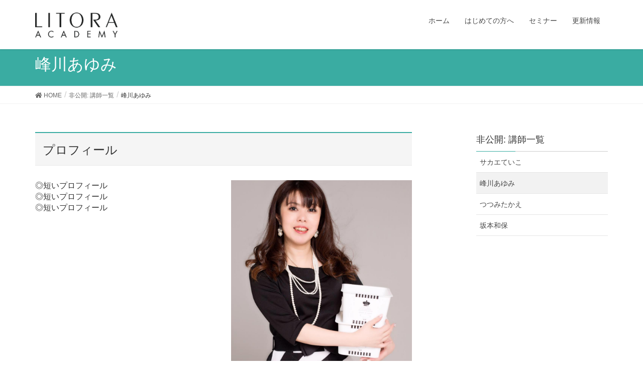

--- FILE ---
content_type: text/html; charset=UTF-8
request_url: https://academy.litora.jp/teacher/minekawaayumi/
body_size: 7180
content:
<!DOCTYPE html>
<html lang="ja">
<head>
<meta charset="utf-8">
<meta http-equiv="X-UA-Compatible" content="IE=edge">
<meta name="viewport" content="width=device-width, initial-scale=1">
<title>峰川あゆみ &#8211; リトラアカデミー</title>
<meta name='robots' content='max-image-preview:large' />
<link rel='dns-prefetch' href='//s.w.org' />
<link rel="alternate" type="application/rss+xml" title="リトラアカデミー &raquo; フィード" href="https://academy.litora.jp/feed/" />
<link rel="alternate" type="application/rss+xml" title="リトラアカデミー &raquo; コメントフィード" href="https://academy.litora.jp/comments/feed/" />
		<script type="text/javascript">
			window._wpemojiSettings = {"baseUrl":"https:\/\/s.w.org\/images\/core\/emoji\/13.1.0\/72x72\/","ext":".png","svgUrl":"https:\/\/s.w.org\/images\/core\/emoji\/13.1.0\/svg\/","svgExt":".svg","source":{"concatemoji":"https:\/\/academy.litora.jp\/wp-includes\/js\/wp-emoji-release.min.js?ver=5.8.1"}};
			!function(e,a,t){var n,r,o,i=a.createElement("canvas"),p=i.getContext&&i.getContext("2d");function s(e,t){var a=String.fromCharCode;p.clearRect(0,0,i.width,i.height),p.fillText(a.apply(this,e),0,0);e=i.toDataURL();return p.clearRect(0,0,i.width,i.height),p.fillText(a.apply(this,t),0,0),e===i.toDataURL()}function c(e){var t=a.createElement("script");t.src=e,t.defer=t.type="text/javascript",a.getElementsByTagName("head")[0].appendChild(t)}for(o=Array("flag","emoji"),t.supports={everything:!0,everythingExceptFlag:!0},r=0;r<o.length;r++)t.supports[o[r]]=function(e){if(!p||!p.fillText)return!1;switch(p.textBaseline="top",p.font="600 32px Arial",e){case"flag":return s([127987,65039,8205,9895,65039],[127987,65039,8203,9895,65039])?!1:!s([55356,56826,55356,56819],[55356,56826,8203,55356,56819])&&!s([55356,57332,56128,56423,56128,56418,56128,56421,56128,56430,56128,56423,56128,56447],[55356,57332,8203,56128,56423,8203,56128,56418,8203,56128,56421,8203,56128,56430,8203,56128,56423,8203,56128,56447]);case"emoji":return!s([10084,65039,8205,55357,56613],[10084,65039,8203,55357,56613])}return!1}(o[r]),t.supports.everything=t.supports.everything&&t.supports[o[r]],"flag"!==o[r]&&(t.supports.everythingExceptFlag=t.supports.everythingExceptFlag&&t.supports[o[r]]);t.supports.everythingExceptFlag=t.supports.everythingExceptFlag&&!t.supports.flag,t.DOMReady=!1,t.readyCallback=function(){t.DOMReady=!0},t.supports.everything||(n=function(){t.readyCallback()},a.addEventListener?(a.addEventListener("DOMContentLoaded",n,!1),e.addEventListener("load",n,!1)):(e.attachEvent("onload",n),a.attachEvent("onreadystatechange",function(){"complete"===a.readyState&&t.readyCallback()})),(n=t.source||{}).concatemoji?c(n.concatemoji):n.wpemoji&&n.twemoji&&(c(n.twemoji),c(n.wpemoji)))}(window,document,window._wpemojiSettings);
		</script>
		<style type="text/css">
img.wp-smiley,
img.emoji {
	display: inline !important;
	border: none !important;
	box-shadow: none !important;
	height: 1em !important;
	width: 1em !important;
	margin: 0 .07em !important;
	vertical-align: -0.1em !important;
	background: none !important;
	padding: 0 !important;
}
</style>
	<link rel='stylesheet' id='font-awesome-css'  href='https://academy.litora.jp/wp-content/themes/lightning/inc/font-awesome/versions/5.6.0/css/all.min.css?ver=5.6' type='text/css' media='all' />
<link rel='stylesheet' id='wp-block-library-css'  href='https://academy.litora.jp/wp-includes/css/dist/block-library/style.min.css?ver=5.8.1' type='text/css' media='all' />
<link rel='stylesheet' id='lightning-common-style-css'  href='https://academy.litora.jp/wp-content/themes/lightning/assets/css/common.css?ver=6.16.0' type='text/css' media='all' />
<link rel='stylesheet' id='lightning-design-style-css'  href='https://academy.litora.jp/wp-content/themes/lightning/design-skin/origin/css/style.css?ver=6.16.0' type='text/css' media='all' />
<style id='lightning-design-style-inline-css' type='text/css'>
/* ltg theme common */.color_key_bg,.color_key_bg_hover:hover{background-color: #3aaca2;}.color_key_txt,.color_key_txt_hover:hover{color: #3aaca2;}.color_key_border,.color_key_border_hover:hover{border-color: #3aaca2;}.color_key_dark_bg,.color_key_dark_bg_hover:hover{background-color: #42aaa2;}.color_key_dark_txt,.color_key_dark_txt_hover:hover{color: #42aaa2;}.color_key_dark_border,.color_key_dark_border_hover:hover{border-color: #42aaa2;}
.bbp-submit-wrapper .button.submit,.woocommerce a.button.alt:hover,.woocommerce-product-search button:hover,.woocommerce button.button.alt { background-color:#42aaa2 ; }.bbp-submit-wrapper .button.submit:hover,.woocommerce a.button.alt,.woocommerce-product-search button,.woocommerce button.button.alt:hover { background-color:#3aaca2 ; }.woocommerce ul.product_list_widget li a:hover img { border-color:#3aaca2; }.veu_color_txt_key { color:#42aaa2 ; }.veu_color_bg_key { background-color:#42aaa2 ; }.veu_color_border_key { border-color:#42aaa2 ; }.btn-default { border-color:#3aaca2;color:#3aaca2;}.btn-default:focus,.btn-default:hover { border-color:#3aaca2;background-color: #3aaca2; }.btn-primary { background-color:#3aaca2;border-color:#42aaa2; }.btn-primary:focus,.btn-primary:hover { background-color:#42aaa2;border-color:#3aaca2; }
.tagcloud a:before { font-family: "Font Awesome 5 Free";content: "\f02b";font-weight: bold; }
a { color:#42aaa2 ; }a:hover { color:#3aaca2 ; }.page-header { background-color:#3aaca2; }h1.entry-title:first-letter,.single h1.entry-title:first-letter { color:#3aaca2; }h2,.mainSection-title { border-top-color:#3aaca2; }h3:after,.subSection-title:after { border-bottom-color:#3aaca2; }.media .media-body .media-heading a:hover { color:#3aaca2; }ul.page-numbers li span.page-numbers.current { background-color:#3aaca2; }.pager li > a { border-color:#3aaca2;color:#3aaca2;}.pager li > a:hover { background-color:#3aaca2;color:#fff;}footer { border-top-color:#3aaca2; }dt { border-left-color:#3aaca2; }@media (min-width: 768px){ ul.gMenu > li > a:after { border-bottom-color: #3aaca2 ; }} /* @media (min-width: 768px) */
</style>
<link rel='stylesheet' id='lightning-theme-style-css'  href='https://academy.litora.jp/wp-content/themes/lightning_child_sample/style.css?ver=6.16.0' type='text/css' media='all' />
<script type='text/javascript' src='https://academy.litora.jp/wp-includes/js/jquery/jquery.min.js?ver=3.6.0' id='jquery-core-js'></script>
<script type='text/javascript' src='https://academy.litora.jp/wp-includes/js/jquery/jquery-migrate.min.js?ver=3.3.2' id='jquery-migrate-js'></script>
<link rel="https://api.w.org/" href="https://academy.litora.jp/wp-json/" /><link rel="alternate" type="application/json" href="https://academy.litora.jp/wp-json/wp/v2/pages/1721" /><link rel="EditURI" type="application/rsd+xml" title="RSD" href="https://academy.litora.jp/xmlrpc.php?rsd" />
<link rel="wlwmanifest" type="application/wlwmanifest+xml" href="https://academy.litora.jp/wp-includes/wlwmanifest.xml" /> 
<meta name="generator" content="WordPress 5.8.1" />
<link rel="canonical" href="https://academy.litora.jp/teacher/minekawaayumi/" />
<link rel='shortlink' href='https://academy.litora.jp/?p=1721' />
<link rel="alternate" type="application/json+oembed" href="https://academy.litora.jp/wp-json/oembed/1.0/embed?url=https%3A%2F%2Facademy.litora.jp%2Fteacher%2Fminekawaayumi%2F" />
<link rel="alternate" type="text/xml+oembed" href="https://academy.litora.jp/wp-json/oembed/1.0/embed?url=https%3A%2F%2Facademy.litora.jp%2Fteacher%2Fminekawaayumi%2F&#038;format=xml" />
		<style type="text/css" id="wp-custom-css">
			footer .copySection p:nth-child(2) {
    display:none !important;
    }

/*ボックス*/
.boxlitora-white {
		line-height: 1.7;
		padding: 0.5em 0.5em;
    margin: 1em 0;
    border: solid 1px #d1d1d2;
}
.boxlitora-white p {
    margin: 0em 0em;
		padding: 0em 0.5em;
}

.boxlitora-white ul {	margin-bottom: 0; }

.boxlitora-gray {
		line-height: 1.7;
		padding: 0.5em 0.5em;
    margin: 1em 0;
    border: solid 1px #d1d1d2;
    background: #fafafa;/*背景色*/
}
.boxlitora-gray p {
    margin: 0em 0em;
		padding: 0em 0.5em;}

.boxlitora-gray ul {	margin-bottom: 0; }

/* 
 * コンバージョンボタン
 */
.btn-cv {
  padding: .5em 0;
  overflow: hidden;
  position: relative;
}
.btn-cv a {
  border: solid #fff 3px;
  border-radius: 12px;
  box-shadow: 1px 1px 10px 0 #a1a1a1;
  color: #fff;
  display: block;
  font-size: 1.6em;
  font-weight: bold;
  line-height: 1.3;
  margin: 2em auto;
  padding: 1em 2em .8em;
  position: relative;
  text-align: center;
  text-decoration: none;
  -webkit-transition: .2s ease-in-out;
  transition: .2s ease-in-out;
  vertical-align: middle;
  width: 59%;
}
.btn-cv.is-fz20 a {
  font-size: 20px;
}
.btn-cv a img {
  vertical-align: middle;
}
.btn-cv a:after {
  content: ' ' !important;
}

/* ボタン内のアイコン */
.btn-cv a:before {
  content: "\f138";
  font-family: "fontawesome";
  font-weight: normal;
  font-size: 1.1em;
  margin-top: -.6em;
  position: absolute;
  right: 15px;
  top: 50%;
}
.btn-cv a:hover {
  box-shadow: 1px 1px 2px 0 #a1a1a1;
  filter: alpha(opacity=70);
  opacity: .7;
}

/* 2つ連続で並べる場合の余白 */
.btn-cv + .btn-cv a {
  margin-top: 0;
}

/* 緑ボタン */
.btn-cv a {
  background: #00a23f;
  background: -webkit-linear-gradient(#00a23f, #39900a);
  background: linear-gradient(#00a23f, #39900a);
  text-shadow: 0 0 10px rgba(255,255,255,.8), 1px 1px 1px rgba(0,0,0,1);
}

/* 赤ボタン */
.btn-cv.is-red a {
  background: #fb4e3e;
  background: -webkit-linear-gradient(#00a23f, #39900a);
  background: linear-gradient(#fb4e3e, #d64b26);
}

/* 青ボタン */
.btn-cv.is-blue a {
  background: #09c;
  background: -webkit-linear-gradient(#09c, #069);
  background: linear-gradient(#09c, #069);
}

/* 黒ボタン */
.btn-cv.is-black a {
  background: #666;
  background: -webkit-linear-gradient(#8a8a8a, #666);
  background: linear-gradient(#8a8a8a, #666);
}

/* ボタンの光沢 */
.is-reflection a {
  overflow: hidden;
}
.is-reflection a:after {
  -moz-animation: is-reflection 4s ease-in-out infinite;
  -moz-transform: rotate(45deg);
  -ms-animation: is-reflection 4s ease-in-out infinite;
  -ms-transform: rotate(45deg);
  -o-animation: is-reflection 4s ease-in-out infinite;
  -o-transform: rotate(45deg);
  -webkit-animation: is-reflection 4s ease-in-out infinite;
  -webkit-transform: rotate(45deg);
  animation: is-reflection 4s ease-in-out infinite;
  background-color: #fff;
  content: " ";
  height: 100%;
  left: 0;
  opacity: 0;
  position: absolute;
  top: -180px;
  transform: rotate(45deg);
  width: 30px;
}
/* アニメーションを遅延させる */
.is-reflection + .is-reflection a:after {
  -webkit-animation-delay: .3s;
  animation-delay: .3s;
}
@keyframes is-reflection {
  0% { -webkit-transform: scale(0) rotate(45deg); transform: scale(0) rotate(45deg); opacity: 0; }
  80% { -webkit-transform: scale(0) rotate(45deg); transform: scale(0) rotate(45deg); opacity: 0.5; }
  81% { -webkit-transform: scale(4) rotate(45deg); transform: scale(4) rotate(45deg); opacity: 1; }
  100% { -webkit-transform: scale(50) rotate(45deg); transform: scale(50) rotate(45deg); opacity: 0; }
}
@-webkit-keyframes is-reflection {
  0% { -webkit-transform: scale(0) rotate(45deg); opacity: 0; }
  80% { -webkit-transform: scale(0) rotate(45deg); opacity: 0.5; }
  81% { -webkit-transform: scale(4) rotate(45deg); opacity: 1; }
  100% { -webkit-transform: scale(50) rotate(45deg); opacity: 0; }
}

/* CVボタン矢印揺れ */
.is-trembling a:before {
  -webkit-animation-name:is-trembling;
  -webkit-animation-duration:.8s;
  -webkit-animation-iteration-count:infinite;
  -webkit-animation-timing-function:ease;
  -moz-animation-name:is-trembling;
  -moz-animation-duration:1s;
  -moz-animation-iteration-count:infinite;
  -moz-animation-timing-function:ease;
}
@-webkit-keyframes is-trembling {
  0% {-webkit-transform:translate(-3px, 0);}
  100% {-webkit-transform:translate(0, 0);}
}

/* ボタンをバウンドさせる */
.is-bounce {
  animation: bounce 4s infinite;
  -moz-animation: bounce 4s infinite;
  -webkit-animation: bounce 4s infinite;
  -webkit-animation-delay: 4s;
  animation-delay: 4s;
}
@-webkit-keyframes bounce {
  0%, 4%, 10%, 18%, 100% {-webkit-transform: translateY(0);}
  5% {-webkit-transform: translateY(-6px);}
  12% {-webkit-transform: translateY(-4px);}
}
@keyframes bounce {
  20%, 24%, 30%, 34%, 100% {-webkit-transform: translateY(0);transform: translateY(0);}
  25% {-webkit-transform: translateY(-6px);transform: translateY(-6px);}
  32% {-webkit-transform: translateY(-4px);transform: translateY(-4px);}
}
/* アニメーションを遅延させる */
.is-bounce + .is-bounce {
  -webkit-animation-delay: .5s;
  animation-delay: .5s;
}

/* ぷるるるるん！ */
.is-purun {
  -webkit-animation: is-purun 5s infinite;
  -moz-animation: is-purun 5s infinite;
  animation: is-purun 5s infinite;
}
@-webkit-keyframes is-purun {
   0% { -webkit-transform: scale(1.0, 1.0) translate(0%, 0%); }
   4% { -webkit-transform: scale(0.9, 0.9) translate(0%, 3%); }
   8% { -webkit-transform: scale(1.1, 0.8) translate(0%, 7%); }
  12% { -webkit-transform: scale(0.9, 0.9) translate(0%, -7%); }
  18% { -webkit-transform: scale(1.1, 0.9) translate(0%, 3%); }
  25% { -webkit-transform: scale(1.0, 1.0) translate(0%, 0%); }
}
@keyframes is-purun {
   0% { transform: scale(1.0, 1.0) translate(0%, 0%); }
   4% { transform: scale(0.9, 0.9) translate(0%, 3%); }
   8% { transform: scale(1.1, 0.8) translate(0%, 7%); }
  12% { transform: scale(0.9, 0.9) translate(0%, -7%); }
  18% { transform: scale(1.1, 0.9) translate(0%, 3%); }
  25% { transform: scale(1.0, 1.0) translate(0%, 0%); }
}
/* アニメーションを遅延させる */
.is-purun + .is-purun {
  -webkit-animation-delay: .5s;
  animation-delay: .5s;
}




/**
 * ===============================================
 * MediaQuery : スマホ対応
 * ===============================================
 */
@media only screen and (max-width: 767px) {
  /* コンバージョンボタン */
  .btn-cv a {
    font-size: 1.3em;
    margin: 0 auto 1em;
    width: 94%;
  }
}		</style>
		
</head>
<body class="page-template-default page page-id-1721 page-child parent-pageid-1711 sidebar-fix fa_v5_css device-pc headfix header_height_changer">
<div class="vk-mobile-nav-menu-btn">MENU</div><div class="vk-mobile-nav"><aside class="widget vk-mobile-nav-widget widget_search" id="search-4"><form role="search" method="get" id="searchform" class="searchform" action="https://academy.litora.jp/">
				<div>
					<label class="screen-reader-text" for="s">検索:</label>
					<input type="text" value="" name="s" id="s" />
					<input type="submit" id="searchsubmit" value="検索" />
				</div>
			</form></aside><nav class="global-nav"><ul id="menu-headernavigation" class="vk-menu-acc  menu"><li id="menu-item-564" class="menu-item menu-item-type-post_type menu-item-object-page menu-item-home menu-item-564"><a href="https://academy.litora.jp/">ホーム</a></li>
<li id="menu-item-1033" class="menu-item menu-item-type-post_type menu-item-object-page menu-item-1033"><a href="https://academy.litora.jp/about/">はじめての方へ</a></li>
<li id="menu-item-1109" class="menu-item menu-item-type-post_type menu-item-object-page menu-item-1109"><a href="https://academy.litora.jp/seminar/">セミナー</a></li>
<li id="menu-item-1036" class="menu-item menu-item-type-post_type menu-item-object-page menu-item-1036"><a href="https://academy.litora.jp/information/">更新情報</a></li>
</ul></nav></div><header class="navbar siteHeader">
		<div class="container siteHeadContainer">
		<div class="navbar-header">
			<h1 class="navbar-brand siteHeader_logo">
			<a href="https://academy.litora.jp/"><span>
			<img src="https://academy.litora.jp/wp-content/uploads/2019/07/logo-1.png" alt="リトラアカデミー" />			</span></a>
			</h1>
								</div>

		<div id="gMenu_outer" class="gMenu_outer"><nav class="menu-headernavigation-container"><ul id="menu-headernavigation-2" class="menu nav gMenu"><li id="menu-item-564" class="menu-item menu-item-type-post_type menu-item-object-page menu-item-home"><a href="https://academy.litora.jp/"><strong class="gMenu_name">ホーム</strong></a></li>
<li id="menu-item-1033" class="menu-item menu-item-type-post_type menu-item-object-page"><a href="https://academy.litora.jp/about/"><strong class="gMenu_name">はじめての方へ</strong></a></li>
<li id="menu-item-1109" class="menu-item menu-item-type-post_type menu-item-object-page"><a href="https://academy.litora.jp/seminar/"><strong class="gMenu_name">セミナー</strong></a></li>
<li id="menu-item-1036" class="menu-item menu-item-type-post_type menu-item-object-page"><a href="https://academy.litora.jp/information/"><strong class="gMenu_name">更新情報</strong></a></li>
</ul></nav></div>	</div>
	</header>

<div class="section page-header"><div class="container"><div class="row"><div class="col-md-12">
<h1 class="page-header_pageTitle">
峰川あゆみ</h1>
</div></div></div></div><!-- [ /.page-header ] -->
<!-- [ .breadSection ] -->
<div class="section breadSection">
<div class="container">
<div class="row">
<ol class="breadcrumb"><li id="panHome"><a href="https://academy.litora.jp/"><span><i class="fa fa-home"></i> HOME</span></a></li><li><a href="https://academy.litora.jp/?page_id=1711"><span>非公開: 講師一覧</span></a></li><li><span>峰川あゆみ</span></li></ol>
</div>
</div>
</div>
<!-- [ /.breadSection ] -->
<div class="section siteContent">
<div class="container">
<div class="row">

<div class="col-md-8 mainSection" id="main" role="main">


	<div id="post-1721" class="post-1721 page type-page status-publish has-post-thumbnail hentry">
		<div class="entry-body">
	<h2>プロフィール</h2>
<div class="row">
<div class="col-sm-6">◎短いプロフィール<br />
◎短いプロフィール<br />
◎短いプロフィール</div>
<div class="col-sm-6"><img loading="lazy" class="alignnone size-full wp-image-1723" src="https://academy.litora.jp/wp-content/uploads/2020/09/70233171_1417569941714451_7788340514557788160_n-1.jpg" alt="" width="959" height="959" srcset="https://academy.litora.jp/wp-content/uploads/2020/09/70233171_1417569941714451_7788340514557788160_n-1.jpg 959w, https://academy.litora.jp/wp-content/uploads/2020/09/70233171_1417569941714451_7788340514557788160_n-1-150x150.jpg 150w, https://academy.litora.jp/wp-content/uploads/2020/09/70233171_1417569941714451_7788340514557788160_n-1-300x300.jpg 300w, https://academy.litora.jp/wp-content/uploads/2020/09/70233171_1417569941714451_7788340514557788160_n-1-768x768.jpg 768w" sizes="(max-width: 959px) 100vw, 959px" /></div>
</div>
<p>インスタフォロワー4.2万人、YouTube2チャンネル合計登録者1.1万人を超えるインフルエンサー。<br />
生徒総フォロワー合計100万人超の「インスタ100万人倶楽部」と共に、生徒総再生回数120万回超の「動画スパルタ塾」を主宰し、月商100〜300万円達成の報告が相次いでいる。<br />
書籍：Amazon発売日前に売切れ✨初版２万部✨インテリア部門 売上 １位✨Ｓｅｒｉａ ダイソー 3ＣＯＩＮＳのプチプラ雑貨で！ 大人かわいいモノトーンインテリア）<br />
ほかテレビ出演：スマステーション　PON! スッキリ</p>
<h2>【募集中の講座・セミナー】</h2>
<p style="text-align: center;"><span style="font-size: x-large;">人気インスタグラマー峰川あゆみが教える無料インスタ講座</span></p>
<p><img loading="lazy" class="alignnone size-full wp-image-1733" src="https://academy.litora.jp/wp-content/uploads/2020/09/ba250357ffbe6fec09aad407c9355116.png" alt="" width="1200" height="800" srcset="https://academy.litora.jp/wp-content/uploads/2020/09/ba250357ffbe6fec09aad407c9355116.png 1200w, https://academy.litora.jp/wp-content/uploads/2020/09/ba250357ffbe6fec09aad407c9355116-300x200.png 300w, https://academy.litora.jp/wp-content/uploads/2020/09/ba250357ffbe6fec09aad407c9355116-768x512.png 768w, https://academy.litora.jp/wp-content/uploads/2020/09/ba250357ffbe6fec09aad407c9355116-1024x683.png 1024w" sizes="(max-width: 1200px) 100vw, 1200px" /></p>
<p><a href="https://academy.litora.jp/minekawa/newlp5/"><img loading="lazy" class="alignnone size-full wp-image-1667" src="https://academy.litora.jp/wp-content/uploads/2020/08/c8aea60307979a8eafc5c12ece2c8bce.jpg" alt="" width="750" height="143" srcset="https://academy.litora.jp/wp-content/uploads/2020/08/c8aea60307979a8eafc5c12ece2c8bce.jpg 750w, https://academy.litora.jp/wp-content/uploads/2020/08/c8aea60307979a8eafc5c12ece2c8bce-300x57.jpg 300w" sizes="(max-width: 750px) 100vw, 750px" /></a></p>
	</div>
		</div><!-- [ /#post-1721 ] -->

	
</div><!-- [ /.mainSection ] -->

<div class="col-md-3 col-md-offset-1 subSection sideSection">
			<aside class="widget widget_child_page widget_link_list">
			<nav class="localNav">
			<h1 class="subSection-title">非公開: 講師一覧</h1>
			<ul>
			<li class="page_item page-item-1713"><a href="https://academy.litora.jp/teacher/teiko/">サカエていこ</a></li>
<li class="page_item page-item-1721 current_page_item"><a href="https://academy.litora.jp/teacher/minekawaayumi/" aria-current="page">峰川あゆみ</a></li>
<li class="page_item page-item-1740"><a href="https://academy.litora.jp/teacher/tsutsumitakae/">つつみたかえ</a></li>
<li class="page_item page-item-1736"><a href="https://academy.litora.jp/teacher/sakamorokazuho/">坂本和保</a></li>
			</ul>
			</nav>
			</aside>
		</div><!-- [ /.subSection ] -->

</div><!-- [ /.row ] -->
</div><!-- [ /.container ] -->
</div><!-- [ /.siteContent ] -->


<footer class="section siteFooter">
    <div class="footerMenu">
       <div class="container">
            <nav class="menu-footernavigation-container"><ul id="menu-footernavigation" class="menu nav"><li id="menu-item-568" class="menu-item menu-item-type-post_type menu-item-object-page menu-item-568"><a href="https://academy.litora.jp/privacy/">プライバシーポリシー</a></li>
<li id="menu-item-1095" class="menu-item menu-item-type-post_type menu-item-object-page menu-item-1095"><a href="https://academy.litora.jp/companyoutline/">運営会社について</a></li>
</ul></nav>        </div>
    </div>
    <div class="container sectionBox">
        <div class="row ">
            <div class="col-md-4"></div><div class="col-md-4"></div><div class="col-md-4"></div>        </div>
    </div>
    <div class="container sectionBox copySection text-center">
          <p>Copyright &copy; リトラアカデミー All Rights Reserved.</p><p>Powered by <a href="https://wordpress.org/">WordPress</a> &amp; <a href="https://lightning.nagoya/ja/" target="_blank" title="Free WordPress Theme Lightning"> Lightning Theme</a> by Vektor,Inc. technology.</p>    </div>
</footer>
<script type='text/javascript' src='https://academy.litora.jp/wp-content/themes/lightning/library/bootstrap/js/bootstrap.min.js?ver=3.4.1' id='bootstrap-js-js'></script>
<script type='text/javascript' src='https://academy.litora.jp/wp-content/themes/lightning/assets/js/lightning.min.js?ver=6.16.0' id='lightning-js-js'></script>
<script type='text/javascript' src='https://academy.litora.jp/wp-includes/js/wp-embed.min.js?ver=5.8.1' id='wp-embed-js'></script>
</body>
</html>
